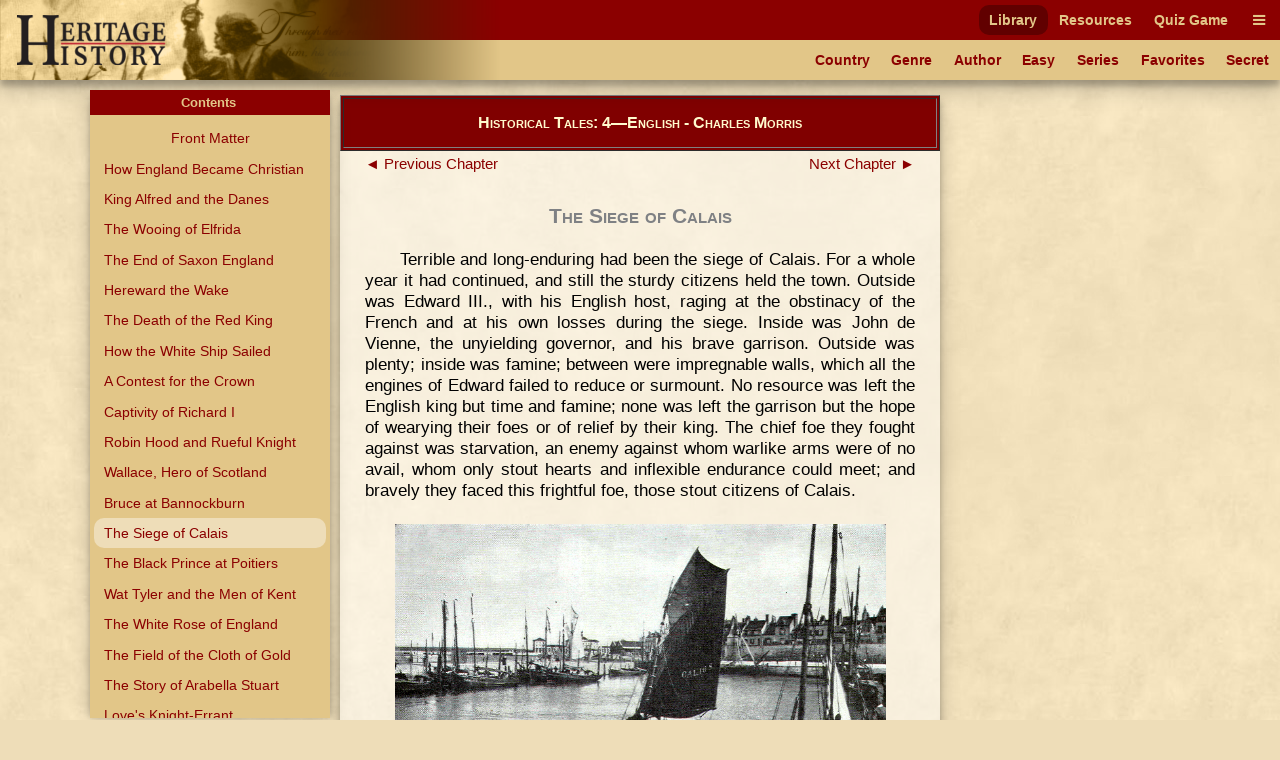

--- FILE ---
content_type: text/html
request_url: https://heritage-history.com/index.php?c=read&author=morris&book=english&story=calais
body_size: 10093
content:
<!DOCTYPE html PUBLIC "-//W3C//DTD XHTML 1.0 Strict//EN" "http://www.w3.org/TR/xhtml1/DTD/xhtml1-strict.dtd">
<html xmlns="http://www.w3.org/1999/xhtml" xml:lang="en">
	<head>
		<title>Heritage History | Historical Tales: 4&#8212;English by Charles Morris
</title>
		<meta http-equiv="Content-Type" content="text/html; charset=iso-8859-1" />
		<link rel="stylesheet" type="text/css" href='site/apps/history/css/history.css?ver=4' />
		<link rel="stylesheet" type="text/css" href='site/apps/history/css/history2.css?ver=4' />
		<link rel="stylesheet" type="text/css" href='site/apps/bookreader/css/bookreader2.css?ver=3' />
		<script type="text/javascript" src="/site/apps/history/js/jquery-3.2.1.min.js"></script>

		<script>
			$(document).ready(() => {
				$('#contents-button').click(() => {
					$('#contents').toggleClass('contents--collapsed');
				});

				$(document).on('touchstart mousedown scroll', e => {
					if ($(e.target).parents('#contents').length == 0) { // Not in contents
						$('#contents').addClass('contents--collapsed');
					}
				});

				$('#contents-body .menu-item.selected')[0].scrollIntoView(true);
			});
		</script>
	<!-- Global site tag (gtag.js) - Google Analytics -->
<script async src="https://www.googletagmanager.com/gtag/js?id=UA-10356419-1"></script>
<script>
  window.dataLayer = window.dataLayer || [];
  function gtag(){dataLayer.push(arguments);}
  gtag('js', new Date());

  gtag('config', 'UA-10356419-1');
</script>

<meta name='viewport' content='width=device-width, initial-scale=1'><link rel='stylesheet' href='https://cdnjs.cloudflare.com/ajax/libs/font-awesome/4.7.0/css/font-awesome.min.css'><script type='text/javascript' src='/site/apps/history/js/menu-script.js'></script>	</head>

 <body>

		<div id='nav-container' class='long-menu--hidden'>
			<nav class='nav-bar'>
				<div id='nav-bar__strip--top' class='nav-bar__strip has-menu-items has-menu-items--secondary-color'>
					<ol>
<li><a class='menu-item-secondary-color primary selected' href='index.php?c=library'>Library</a></li>
<li><a class='menu-item-secondary-color primary' href='index.php?c=resources'>Resources</a></li>
<li><a class='menu-item-secondary-color primary' href='index.php?c=products&s=game'>Quiz Game</a></li>
</ol>

					<a id='nav-bar__hamburger' class='menu-item-secondary-color menu-item--has-background'><i class='fa fa-bars'></i></a>
				</div>
				<div id='nav-bar__strip--bottom' class='nav-bar__strip has-menu-items has-menu-items--primary-color'>
					<ol class='secondary'>
<li><a class='menu-item-primary-color secondary' href='index.php?c=library&s=civilization'>Country</a></li>
<li><a class='menu-item-primary-color secondary' href='index.php?c=library&s=genre'>Genre</a></li>
<li><a class='menu-item-primary-color secondary' href='index.php?c=library&s=author'>Author</a></li>
<li><a class='menu-item-primary-color secondary' href='index.php?c=library&s=young'>Easy</a></li>
<li><a class='menu-item-primary-color secondary' href='index.php?c=library&s=series'>Series</a></li>
<li><a class='menu-item-primary-color secondary' href='index.php?c=library&s=favorites'>Favorites</a></li>
<li><a class='menu-item-primary-color secondary' href='index.php?c=library&s=secret'>Secret</a></li>
</ol>

					<a id='nav-bar__ellipsis' class='menu-item-primary-color'><i class='fa fa-ellipsis-h'></i></a>
				</div>
				
				
				<a href='index.php'>
					<img id='hh-banner' src='../site/img/header_bg5.png'>
				</a>
			</nav>
			<nav id='long-menu' class='has-menu-items has-menu-items--secondary-color'>
				<a id='long-menu__cancel-button' class='menu-item'><i class='fa fa-window-close-o' aria-hidden='true'></i></a>
				<ol class='primary'>
<li><div class='long-menu__primary-background'></div>
<div class='long-menu__primary-container'><a class='menu-item-secondary-color primary selected' href='index.php?c=library'>Library</a></div>
<ol class='secondary'>
<li><a class='menu-item-primary-color secondary' href='index.php?c=library&s=civilization'>Country</a></li>
<li><a class='menu-item-primary-color secondary' href='index.php?c=library&s=genre'>Genre</a></li>
<li><a class='menu-item-primary-color secondary' href='index.php?c=library&s=author'>Author</a></li>
<li><a class='menu-item-primary-color secondary' href='index.php?c=library&s=young'>Easy</a></li>
<li><a class='menu-item-primary-color secondary' href='index.php?c=library&s=series'>Series</a></li>
<li><a class='menu-item-primary-color secondary' href='index.php?c=library&s=favorites'>Favorites</a></li>
<li><a class='menu-item-primary-color secondary' href='index.php?c=library&s=secret'>Secret</a></li>
</ol>
</li><li><div class='long-menu__primary-background'></div>
<div class='long-menu__primary-container'><a class='menu-item-secondary-color primary' href='index.php?c=resources'>Resources</a></div>
<ol class='secondary'>
<li><a class='menu-item-primary-color secondary' href='index.php?c=resources&s=info&f=ancient_greece'>Greece</a></li>
<li><a class='menu-item-primary-color secondary' href='index.php?c=resources&s=info&f=ancient_rome'>Rome</a></li>
<li><a class='menu-item-primary-color secondary' href='index.php?c=resources&s=info&f=british_middle_ages'>Britain I</a></li>
<li><a class='menu-item-primary-color secondary' href='index.php?c=resources&s=info&f=british_empire'>Britain II</a></li>
<li><a class='menu-item-primary-color secondary' href='index.php?c=resources&s=info&f=early_america'>America I</a></li>
<li><a class='menu-item-primary-color secondary' href='index.php?c=resources&s=info&f=christian_europe'>Europe I</a></li>
<li><a class='menu-item-primary-color secondary' href='index.php?c=resources&s=info&f=modern_europe'>Europe II</a></li>
<li><a class='menu-item-primary-color secondary' href='index.php?c=resources&s=info&f=spanish_empire'>Spain</a></li>
</ol>
</li><li><div class='long-menu__primary-background'></div>
<div class='long-menu__primary-container'><a class='menu-item-secondary-color primary' href='index.php?c=products&s=game'>Quiz Game</a></div>
<ol class='secondary'>
<li><a class='menu-item-primary-color secondary' href='index.php?c=resources&s=info&f=ancient_greece#quiz'>Greece</a></li>
<li><a class='menu-item-primary-color secondary' href='index.php?c=resources&s=info&f=ancient_rome#quiz'>Rome</a></li>
<li><a class='menu-item-primary-color secondary' href='index.php?c=resources&s=info&f=british_middle_ages#quiz'>Britain I</a></li>
<li><a class='menu-item-primary-color secondary' href='index.php?c=resources&s=info&f=british_empire#quiz'>Britain II</a></li>
<li><a class='menu-item-primary-color secondary' href='index.php?c=resources&s=info&f=spanish_empire#quiz'>Spain</a></li>
</ol>
</li></ol>

			</nav>
		</div>
	<div class="leftmenu">
	<div class="colleft">
		<div class="col2">
			<!-- Column 2 start - Table of contents go here-->
			<div id='contents' class='contents--collapsed'>				<div id='contents-button'><div>Contents&nbsp;<span id='contents-down-arrow'>&#9660;</span><span id='contents-up-arrow'>&#9650;</span></div></div>				<div id='contents-body'><a class="menu-item-primary-color center" href="https://heritage-history.com/index.php?c=read&author=morris&book=english&story=_front">Front Matter</a>

<a class="menu-item-primary-color" HREF="https://heritage-history.com/index.php?c=read&author=morris&book=english&story=christian">How England Became Christian</a>
<a class="menu-item-primary-color" HREF="https://heritage-history.com/index.php?c=read&author=morris&book=english&story=alfred">King Alfred and the Danes</a>
<a class="menu-item-primary-color" HREF="https://heritage-history.com/index.php?c=read&author=morris&book=english&story=elfrida">The Wooing of Elfrida</a>
<a class="menu-item-primary-color" HREF="https://heritage-history.com/index.php?c=read&author=morris&book=english&story=saxon">The End of Saxon England</a>
<a class="menu-item-primary-color" HREF="https://heritage-history.com/index.php?c=read&author=morris&book=english&story=hereward">Hereward the Wake</a>
<a class="menu-item-primary-color" HREF="https://heritage-history.com/index.php?c=read&author=morris&book=english&story=red">The Death of the Red King</a>
<a class="menu-item-primary-color" HREF="https://heritage-history.com/index.php?c=read&author=morris&book=english&story=white">How the White Ship Sailed</a>
<a class="menu-item-primary-color" HREF="https://heritage-history.com/index.php?c=read&author=morris&book=english&story=contest">A Contest for the Crown</a>
<a class="menu-item-primary-color" HREF="https://heritage-history.com/index.php?c=read&author=morris&book=english&story=richard">Captivity of Richard I</a>
<a class="menu-item-primary-color" HREF="https://heritage-history.com/index.php?c=read&author=morris&book=english&story=robin">Robin Hood and Rueful Knight</a>
<a class="menu-item-primary-color" HREF="https://heritage-history.com/index.php?c=read&author=morris&book=english&story=wallace">Wallace, Hero of Scotland</a>
<a class="menu-item-primary-color" HREF="https://heritage-history.com/index.php?c=read&author=morris&book=english&story=bruce">Bruce at Bannockburn</a>
<a class="menu-item-primary-color selected">The Siege of Calais</a>
<a class="menu-item-primary-color" HREF="https://heritage-history.com/index.php?c=read&author=morris&book=english&story=black">The Black Prince at Poitiers</a>
<a class="menu-item-primary-color" HREF="https://heritage-history.com/index.php?c=read&author=morris&book=english&story=tyler">Wat Tyler and the Men of Kent</a>
<a class="menu-item-primary-color" HREF="https://heritage-history.com/index.php?c=read&author=morris&book=english&story=rose">The White Rose of England</a>
<a class="menu-item-primary-color" HREF="https://heritage-history.com/index.php?c=read&author=morris&book=english&story=gold">The Field of the Cloth of Gold</a>
<a class="menu-item-primary-color" HREF="https://heritage-history.com/index.php?c=read&author=morris&book=english&story=arabella">The Story of Arabella Stuart</a>
<a class="menu-item-primary-color" HREF="https://heritage-history.com/index.php?c=read&author=morris&book=english&story=love">Love's Knight-Errant</a>
<a class="menu-item-primary-color" HREF="https://heritage-history.com/index.php?c=read&author=morris&book=english&story=pontefract">Taking of Pontefract Castle</a>
<a class="menu-item-primary-color" HREF="https://heritage-history.com/index.php?c=read&author=morris&book=english&story=fugitive">Adventures of a Royal Fugitive</a>
<a class="menu-item-primary-color" HREF="https://heritage-history.com/index.php?c=read&author=morris&book=english&story=cromwell">Cromwell and the Parliament</a>
<a class="menu-item-primary-color" HREF="https://heritage-history.com/index.php?c=read&author=morris&book=english&story=londonderry">The Relief of Londonderry</a>
<a class="menu-item-primary-color" HREF="https://heritage-history.com/index.php?c=read&author=morris&book=english&story=hunting">The Hunting of Braemar</a>
<a class="menu-item-primary-color" HREF="https://heritage-history.com/index.php?c=read&author=morris&book=english&story=flight">Flight of Prince Charles</a>
<a class="menu-item-primary-color" HREF="https://heritage-history.com/index.php?c=read&author=morris&book=english&story=trafalgar">Trafalgar and Death of Nelson</a>
<a class="menu-item-primary-color" HREF="https://heritage-history.com/index.php?c=read&author=morris&book=english&story=massacre">The Massacre of an Army</a>
<a class="menu-item-primary-color" HREF="https://heritage-history.com/index.php?c=read&author=morris&book=english&story=jubilees">Jubilees of Queen Victoria</a>
<br>				</div>			</div>			<!-- Column 2 end -->
		</div>
		<div class="col1">
			<!-- Column 1 start - Book Pages go here-->
      <table width="100%" border="1" bgcolor="maroon" style="margin: 5px auto;"> 
      <tr><td> <h3 style="color:lemonchiffon; margin: 15px 0px; font-variant:small-caps;" align="center">Historical Tales: 4&#8212;English - Charles Morris</center></h3></td></tr> 
      </table>  
			<div><div id="backbutton"><a href="https://heritage-history.com/index.php?c=read&author=morris&book=english&story=bruce"> &#9668;&nbsp;Previous Chapter</a></div>
<div id="nextbutton"><a href="https://heritage-history.com/index.php?c=read&author=morris&book=english&story=black">Next Chapter&nbsp;&#9658;</a></div><br>
<br><br><h1 align=center><span style="font-variant: small-caps;">The Siege of Calais</span></h1>
<p>
Terrible  and long-enduring had been the siege of Calais. For a whole year it had continued, and still the sturdy citizens held
the town. Outside was Edward III., with his English host, raging at the obstinacy of the French and at his own losses
during the siege. Inside was John de Vienne, the unyielding governor, and his brave garrison. Outside was plenty; inside
was famine; between were impregnable walls, which all the engines of Edward failed to reduce or surmount. No resource
was left the English king but time and famine; none was left the garrison but the hope of wearying their foes or of
relief by their king. The chief foe they fought against was starvation, an enemy against whom warlike arms were of no
avail, whom only stout hearts and inflexible endurance could meet; and bravely they faced this frightful foe, those
stout citizens of Calais.
</P>
<table style="margin:auto" width="90%"><tr><td align="center">
<a name="zpage162"></a>
<div style='max-width=749px;margin-left: auto;margin-right: auto;'><div style='position: relative; padding-top:60.080106809079%'><img style='position:absolute; top:0; left:0; width:100%;' src="https://heritage-history.com/books/morris/english/zpage162.gif" alt="Port of Calais" title="The Port of Calias" ></div></div>
<BR CLEAR=ALL>
<SPAN STYLE="font-size: 85%; line-height: 1.0">T<SPAN STYLE="font-size:85%">HE</SPAN> P<SPAN STYLE="font-size:85%">ORT</SPAN> <SPAN STYLE="font-size:85%">OF</SPAN> C<SPAN STYLE="font-size:85%">ALIAS</SPAN>.</SPAN>
</TD></TR></TABLE>
<BR>
<BR clear=all>
<P>
An excellent harbor had Calais. It had long been the sheltering-place for the pirates that preyed on English commerce.
But now no ship could leave or enter. The English fleet closed the passage by sea; the English army blocked all approach
by land; the French king, whose great army had just been mercilessly slaughtered at Crecy, held aloof, nothing seemed to
remain for Calais but death or
surrender, and yet the valiant governor held out against his foes.
</P>
<P>
As the days went on and no relief came he made a census of the town, selected seventeen hundred poor and unsoldierly
folks, "useless mouths," as he called them, and drove them outside the walls. Happily for them, King Edward was just then
in a good humor. He gave the starving outcasts a good dinner and twopence in money each, and passed them through his
ranks to make their way whither they would.
</P>
<P>
More days passed; food grew scarcer; there were more "useless mouths" in the town; John de Vienne decided to try this
experiment again. Five hundred more were thrust from the gates. This time King Edward was not in a good humor. He bade
his soldiers drive them back at sword's-point. The governor refused to admit them into the town. The whole miserable
multitude died of starvation in sight of both camps. Such were the amenities of war in the Middle-Ages, and in fact, of
war in almost all ages, for mercy counts for little when opposed by military exigencies.
</P>
<P>
A letter was now sent to the French king, Philip de Valois, imploring succor. They had eaten, said the governor, their
horses, their dogs, even the rats and mice; nothing remained but to eat one another. Unluckily, the English, not the
French, king received this letter, and the English host grew more watchful than ever. But Philip de Valois needed not
letters to tell him of the
extremity of the garrison; he knew it well, and knew as well that haste alone could save him one of his fairest towns.
</P>
<P>
But he had suffered a frightful defeat at Crecy only five days before the siege of Calais began. Twelve hundred of his
knights and thirty thousand of his foot soldiers&#8212;a number equal to the whole English force&#8212;had been slain on the field;
thousands of others had been taken prisoner; a new army was not easily to be raised. Months passed before Philip was
able to come to the relief of the beleaguered stronghold. The Oriflamme, the sacred banner of the realm, never displayed
but in times of dire extremity, was at length unfurled to the winds, and from every side the great vassels of the
kingdom hastened to its support. France, ever prolific of men, poured forth her sons until she had another large army in
the field. In July of 1347, eleven months after the siege began, the garrison, weary with long waiting, saw afar from
their lookout towers the floating banners of France, and beneath them the faintly-seen forms of a mighty host.
</P>
<P>
The glad news spread through the town. The king was coming with a great army at his back! Their sufferings had not been
in vain; they would soon be relieved, and those obstinate English be driven into the sea! Had a fleet of bread-ships
broken through the blockade, and sailed with waving pennons into the harbor, the souls of the garrison could not have
been more uplifted with joy.
</P>
<P>
Alas! it was a short-lived joy. Not many days elapsed before that great host faded before their eyes like a mist under
the sun-rays, its banners lifting and falling as they slowly vanished into the distance, the gleam of its many
steel-headed weapons dying out until not a point of light remained. Their gladness turned into redoubled misery as they
saw themselves thus left to their fate; their king, who had marched up with such a gallant show of banners and arms,
marching away without striking a blow. It was hard to believe it; but there they went, and there the English lay.
</P>
<P>
The soil of France had never seen anything quite so ludicrous&#8212;but for its tragic side&#8212;as this march of Philip the king.
Two roads led to the town, but these King Edward, who was well-advised of what was coming, had taken care to intrench
and guard so strongly that it would prove no light nor safe matter to force a way through. Philip sent out his spies,
learned what was before him, and, full of the memory of Crecy, decided that it would be too costly an experiment to
attack those works. But were not those the days of chivalry? was not Edward famed for his chivalrous spirit? Surely he,
as a noble and puissant knight, would not take an unfair advantage of his adversary. As a knight of renown he could not
refuse to march into the open field, and trust to God and St. George of England for his defence, as against God and St.
Denys of France.
</P>
<P>
Philip, thereupon, sent four of his principal lords
to the English king, saying that he was there to do battle, as knight against knight, but <I>could find no way to come
to him</I>. He requested, therefore, that a council should meet to fig upon a place of battle, where the difference
between him and his cousin of England might be fairly decided.
</P>
<P>
Surely such a request had never before been made to an opposing general. Doubtless King Edward laughed in his beard at
the naive proposal, even if courtesy kept him from laughing in the envoys' faces. As regards his answer, we cannot quote
its words, but its nature may be gathered from the fact that Philip soon after broke camp, and marched back over the
road by which he had come, saying to himself, no doubt, that the English king lacked knightly honor, or he would not
take so unfair an advantage of a foe. And thus ended this strange episode in war, Philip marching away with all the
bravery of his host, Edward grimly turning again to the town which he held in his iron grasp.
</P>
<P>
The story of the siege of Calais concludes in a highly dramatic fashion. It was a play presented upon a great stage, but
with true dramatic accessories of scenery and incident. These have been picturesquely preserved by the old chroniclers,
and are well-worthy of being again presented. Froissart has told the tale in his own inimitable fashion. We follow
others in telling it in more modern phrase.
</P>
<P>
When the people of Calais saw that they were
deserted by their king, hope suddenly fled from their hearts. Longer defence meant but deeper misery. Nothing remained
but surrender. Stout-hearted John de Vienne, their commander, seeing that all was at an end, mounted the walls with a
flag of truce, and made signs that he wished to speak with some person of the besieging host. Word of this was brought
to the English king, and he at once sent Sir Walter de Manny and Sir Basset as his envoys to confer with the bearer of
the flag. The governor looked down upon them from the walls with sadness in his eyes and the lines of starvation on his
face.
</P>
<P>
"Sirs," he said, "valiant knights you are, as I well know. As for me, I have obeyed the command of the king, my master,
by doing all that lay in my power to hold for him this town. Now succor has failed us, and food we have none. We must
all die of famine unless your noble and gentle king will have mercy on us, and let us go free, in exchange for the town
and all the goods it contains, of which there is great abundance."
</P>
<P>
"We know something of the intention of our master," answered Sir Walter. "He will certainly not let you go free, but
will require you to surrender without conditions, some of you to be held to ransom, others to be put to death. Your
people have put him to such despite by their bitter obstinacy, and caused him such loss of treasure and men, that he is
sorely grieved against them."
</P>
<P>
"You make it too hard for us," answered the
 governor. "We are here a small company of knights and squires, who have served our king to our own pain and misery, as
you would serve yours in like case; but rather than let the least lad in the town suffer more than the greatest of us,
we will endure the last extremity of pain. We beg of you to plead for us with your king for pity, and trust that, by
God's grace, his purpose will change, and his gentleness yield us pardon."
</P>
<P>
The envoys, much moved by the wasted face and earnest appeal of the governor, returned with his message to the king,
whom they found in an unrelenting mood. He answered them that he would make no other terms. The garrison must yield
themselves to his pleasure. Sir Walter answered with words as wise as they were bold,&#8212;
</P>
<P>
"I beg you to consider this more fully," he said, "for you may be in the wrong, and make a dangerous example from which
some of us may yet suffer. We shall certainly not very gladly go into any fortress of yours for defence, if you should
put any of the people of this town to death after they yield; for in like case the French will certainly deal with us in
the same fashion."
</P>
<P>
Others of the lords present sustained Sir Walter in this opinion, and presented the case so strongly that the king
yielded.
</P>
<P>
"I will not be alone against you all," he said, after an interval of reflection. "This much will I yield. Go, Sir
Walter, and say to the governor that all the grace I can give him is this. Let him send
me six of the chief burgesses of the town, who shall come out bareheaded, barefooted, and barelegged, clad only in their
shirts, and with halters around their necks, with the keys of the tower and castle in their hands. These must yield
themselves fully to my will. The others I will take to mercy."
</P>
<P>
Sir Walter returned with this message, saying that no hope of better terms could be had of the king.
</P>
<P>
"Then I beg you to wait here," said Sir John, "till I can take your message to the townsmen, who sent me here, and bring
you their reply."
</P>
<P>
Into the town went the governor, where he sought the market-place, and soon the town-bell was ringing its mustering
peal. Quickly the people gathered, eager, says Jehan le Bel, "to hear their good news, for they were all mad with
hunger." Sir John told them his message, saying,&#8212;
</P>
<P>
"No other terms are to be had, and you must decide quickly, for our foes ask a speedy answer."
</P>
<P>
His words were followed by weeping and much lamentation among the people. Some of them must die. Who should it be? Sir
John himself shed tears for their extremity. It was not in his heart to name the victims to the wrath of the English
king.
</P>
<P>
At length the richest burgess of the town, Eustace de St. Pierre, stepped forward and said, in tones of devoted
resolution,&#8212;		
</P>
<P>
"My friends and fellows, it would be great grief to let you all die by famine or otherwise, when
there is a means given to save you. Great grace would he win from our Lord who could keep this people from dying. For
myself, I have trust in God that if I save this people by my death I shall have pardon for my faults. Therefore, I offer
myself as the first of the six, and am willing to put myself at the mercy of King Edward."
</P>
<P>
He was followed by another rich burgess, Jehan D'Aire by name, who said, "I will keep company with my gossip Eustace."
</P>
<P>
Jacques de Wisant and his brother, Peter de Wisant, both rich citizens, next offered themselves, and two others quickly
made up the tale. Word was taken to Sir Walter of what had been done, and the victims apparelled themselves as the king
had commanded.
</P>
<P>
It was a sad procession that made its way to the gate of the town. Sir John led the way, the devoted six followed, while
the remainder of the towns people made their progress woeful with tears and cries of grief. Months of suffering had not
caused them deeper sorrow than to see these their brave hostages marching to death.
</P>
<P>
The gate opened. Sir John and the six burgesses passed through. It closed behind them. Sir Walter stood waiting.
</P>
<P>
"I deliver to you, as captain of Calais," said Sir John, "and by the consent of all the people of the town, these six
burgesses, who I swear to you are the richest and most honorable burgesses of Calais.
Therefore, gentle knight, I beg you pray the king to have mercy on them, and grant them their lives."
</P>
<P>
"What the king will do I cannot say," answered Sir Walter, "but I shall do for them the best I can."
</P>
<P>
The coming of the hostages roused great feeling in the English host. Their pale and wasted faces, their miserable state,
the fate which threatened them, roused pity and sympathy in the minds of many, and not the least in that of the queen,
who was with Edward in the camp, and came with him and his train of nobles as they approached the place to which the
hostages had been led.
</P>
<P>
When they were brought before the king the burgesses kneeled and piteously begged his grace, Eustace saying,&#8212;
</P>
<P>
"Gentle king, here be we six, who were burgesses of Calais, and great merchants. We bring you the keys of the town and
the castle, and submit ourselves fully to your will, to save the remainder of our people, who have already suffered
great pain. We beseech you to have mercy and pity on us through your high nobleness."
</P>
<P>
His words brought tears from many persons there present, for naught so piteous had ever come before them. But the king
looked on them with vindictive eyes, and for some moments stood in lowering silence. Then he gave the harsh command to
take these men and strike off their heads.
</P>
<P>
At this cruel sentence the lords of his council crowded round the king, begging for compassion,
but he turned a deaf ear to their pleadings. Sir Walter de Manny then said, his eyes fixed in sorrow on the pale and
trembling victims,&#8212;
</P>
<P>
"Noble sire, for God's sake restrain your wrath. You have the renown of all gentleness and nobility; I pray you do not
a thing that can lay a blemish on your fair fame, or give men cause to speak of you despitefully. Every man will say it
is a great cruelty to put to death such honest persons, who of their own will have put themselves into your hands to
save the remainder of their people."
</P>
<P>
These words seemed rather to heighten than to soften the king's wrath. He turned away fiercely, saying,&#8212;
</P>
<P>
"Hold your peace, Master Walter; it shall be as I have said.&#8212;Call the headsman. They of Calais have made so many of my
men to die, that they must die themselves."
</P>
<P>
The queen had listened sadly to these words, while tears flowed freely from her gentle eyes. On hearing the harsh
decision of her lord and king, she could restrain herself no longer. With streaming eyes she cast herself on her knees
at his feet, and turned up to him her sweet, imploring face.
</P>
<P>
"Gentle sir," she said, "since that day in which I passed over sea in great peril, as you know, I have asked no favor
from you. Now I pray and beseech you with folded hands, in honor of the Son of the Virgin Mary, and for the love which
you bear me, that you will have mercy on these poor men."
</P>
<P>
The king looked down upon her face, wet with tears, and stood silent for a few minutes. At length he spoke.
</P>
<P>
"Ah, dame, I would you had been in some other place this day. You pray so tenderly that I cannot refuse you. Though it
is much against my will, nevertheless take them, I give them to you to use as you will."
</P>
<P>
The queen, filled with joy at these words of grace and mercy, returned glad thanks to the king, and bade those near her
to take the halters from the necks of the burgesses and clothe them. Then she saw that a good dinner was set before
them, and gave each of them six nobles, afterwards directing that they should be taken in safety through the English
army and set at liberty.
</P>
<P>
Thus ended that memorable siege of Calais, with one of the most dramatic incidents which history has to tell. For more
than two centuries the captured city remained in English hands, being theirs long after they had lost all other
possessions on the soil of France. At length, in 1558, in the reign of Queen Mary, it was taken by the French, greatly
to the chagrin of the queen, who is reported to have said, "When I die, you will find the word <I>Calais</I>&nbsp;
written on my heart."
</P>

<div id="backbutton"><a href="https://heritage-history.com/index.php?c=read&author=morris&book=english&story=bruce"> &#9668;&nbsp;Previous Chapter</a></div>
<div id="nextbutton"><a href="https://heritage-history.com/index.php?c=read&author=morris&book=english&story=black">Next Chapter&nbsp;&#9658;</a></div><br>
</div>			<!-- Column 1 end -->
		</div>
	</div>
</div>		

		<footer id='footer'>
			<ul>
				<li><a href="?c=library&s=info-dir&f=history_mission" alt="Mission">Mission</a></li>
				<li><a href="?c=library&s=info-dir&f=history_faqs" alt="FAQs">FAQs</a></li>
				<li><a href="?c=library&s=info-dir&f=history_terms" alt="Term of Use">Terms of Use</a></li>
				<li><a href="?c=library&s=info-dir&f=history_privacy" alt="Privacy Policy">Privacy</a></li>
				<li><a href="?c=library&s=info-dir&f=history_contact" alt="Contact">Contact</a></li>
			</ul>
			<div id='copyright'>Copyright &copy; 2025 Heritage History. All Rights Reserved.</div>
		</footer>
	 </body>

</html>
